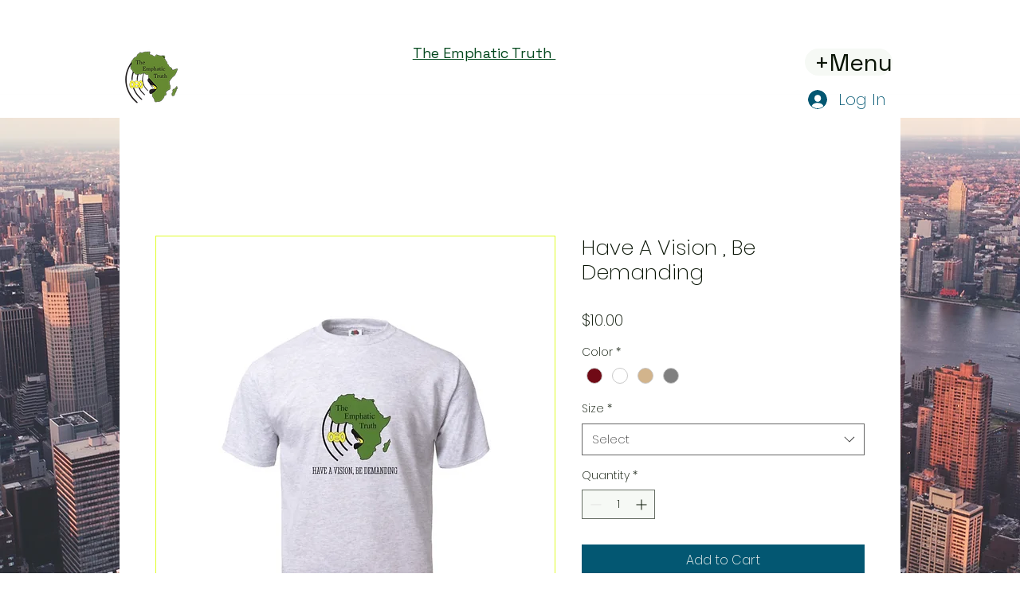

--- FILE ---
content_type: text/html; charset=utf-8
request_url: https://www.google.com/recaptcha/api2/aframe
body_size: 269
content:
<!DOCTYPE HTML><html><head><meta http-equiv="content-type" content="text/html; charset=UTF-8"></head><body><script nonce="TJ4MSjOF_1JMR02WkxSEmQ">/** Anti-fraud and anti-abuse applications only. See google.com/recaptcha */ try{var clients={'sodar':'https://pagead2.googlesyndication.com/pagead/sodar?'};window.addEventListener("message",function(a){try{if(a.source===window.parent){var b=JSON.parse(a.data);var c=clients[b['id']];if(c){var d=document.createElement('img');d.src=c+b['params']+'&rc='+(localStorage.getItem("rc::a")?sessionStorage.getItem("rc::b"):"");window.document.body.appendChild(d);sessionStorage.setItem("rc::e",parseInt(sessionStorage.getItem("rc::e")||0)+1);localStorage.setItem("rc::h",'1768814080369');}}}catch(b){}});window.parent.postMessage("_grecaptcha_ready", "*");}catch(b){}</script></body></html>